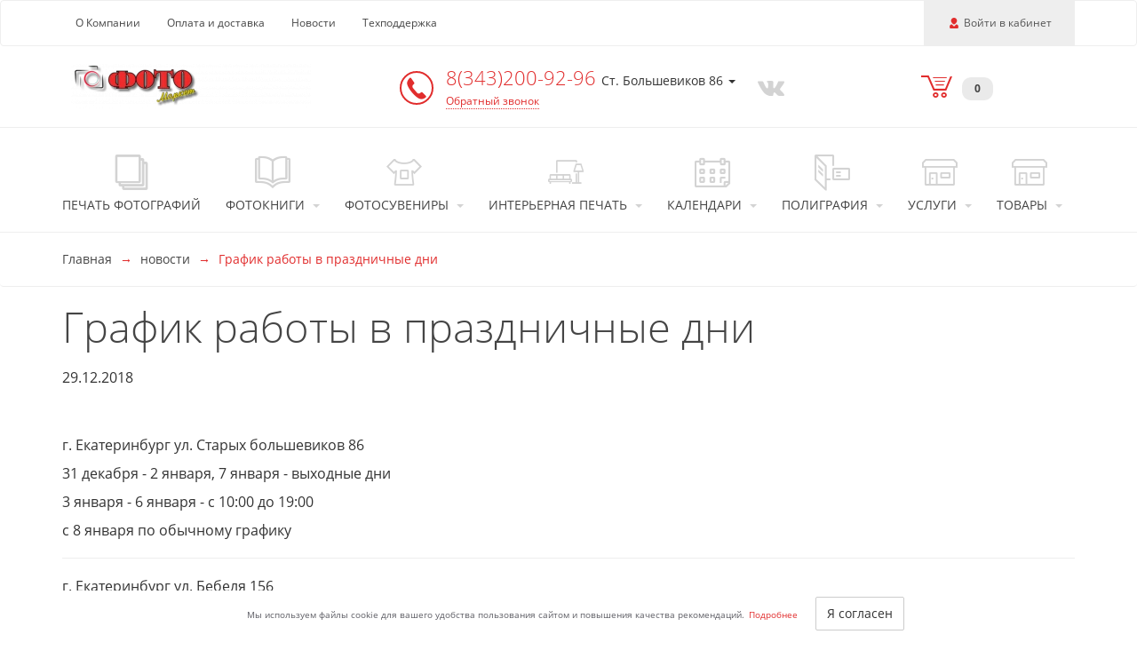

--- FILE ---
content_type: text/html; charset=UTF-8
request_url: https://fotomarket-ekb.ru/pages/news/739
body_size: 14650
content:
<!DOCTYPE html>
<html lang="ru">
<head>
    <meta charset="UTF-8">
    <meta http-equiv="X-UA-Compatible" content="IE=edge">
    <meta name="viewport" content="width=device-width, initial-scale=1">
    <meta name="robots" content="index, follow"/>
    <title>Новости - Новости компании - Заказать печать фотографий и фотосувениры по отличной цене в фотоцентре &quot;Фото-Маркет&quot; - Екатеринбур</title>
    <link rel="shortcut icon" href="/favicon.ico" type="image/x-icon"/>
        
    <link rel="manifest" href="/manifest.json">
    <meta name="theme-color" content="#fff"/>

    <meta name="csrf-param" content="_csrf">
<meta name="csrf-token" content="bG2dj95Df56zAdEA41DKXHyYdV6uNzaPkkYCbCFqYaJaPam8q3FN-OxSkEy0BqsRF6A9P_FZR8T2C2QkEykU9g==">
    <!-- Global site tag (gtag.js) - Google Analytics -->
<script async src="https://www.googletagmanager.com/gtag/js?id=UA-143697048-42"></script>
<script>
  window.dataLayer = window.dataLayer || [];
  function gtag(){dataLayer.push(arguments);}
  gtag('js', new Date());

  gtag('config', 'UA-143697048-42');
</script>    <link href="https://fotomarket-ekb.ru/pages/news/739" rel="canonical">    <meta property="og:title" content="Новости - Новости компании - Заказать печать фотографий и фотосувениры по отличной цене в фотоцентре &quot;Фото-Маркет&quot; - Екатеринбур">
<meta name="description" content="Новости фотоцентра &quot;Фото-Маркет&quot; в Екатеринбурге. Заказать печать фотографий и изготовление сувениров по отличной цене. Узнать стоимость: (343)-200-92-96
">
<meta property="og:description" content="Новости фотоцентра &quot;Фото-Маркет&quot; в Екатеринбурге. Заказать печать фотографий и изготовление сувениров по отличной цене. Узнать стоимость: (343)-200-92-96
">
<meta property="og:type" content="website">
<meta property="og:url" content="https://fotomarket-ekb.ru/pages/news/739">
<meta property="og:image" content="https://fotomarket-ekb.ru/img/uploaded/seo-company/105.jpg">
<link href="/themes/basic/css/common.748a2d2b.css?v=1768656654" rel="stylesheet">
<link href="/themes/basic/css/fonts.35422dc8.css?v=1768656655" rel="stylesheet">
<link href="/assets/523e2736/css/lightbox.min.css?v=1698701793" rel="stylesheet">
<link href="/assets/297abf0e/css/cookie-consent.css?v=1698612011" rel="stylesheet">
<link href="/assets/14b785ce/authchoice.css?v=1698612011" rel="stylesheet">
<style>.grecaptcha-badge {
    visibility: hidden;
}</style></head>
<body>
<script>window.isFirstUserEntry = "1";
window.isFirstUserEntrySeo = "0";</script>    <a id="skippy" class="sr-only sr-only-focusable" href="#content">
    <div class="container">
        <span class="skiplink-text">Перейти к основной информации</span>
    </div>
</a>
<header>
            <nav class="navbar navbar-default">
            <div class="container">
                <div class="navbar-header">
                    <a href="/"
                       class="hidden-sm hidden-md hidden-lg"
                       title="На главную страницу">
                        <img
                                class="defer-image logo-xs"
                                width="162"
                                height="30"
                                src=""
                                data-src="/thumb/img/uploaded/logos/312.png?w=162&h=30&fit=fill&update_date=1700240359"
                                data-srcset="/thumb/img/uploaded/logos/312.png?w=324&h=60&fit=fill&update_date=1700240359 2x"
                                alt="Фото-маркет"/>
                    </a>
                    <button type="button"
                            class="navbar-toggle collapsed"
                            data-toggle="collapse"
                            data-target="#navbar-collapse"
                            aria-label="Меню"
                            aria-expanded="false">
                        <span class="icon-bar">-</span>
                        <span class="icon-bar">-</span>
                        <span class="icon-bar">-</span>
                    </button>
                    <div class="user-wrapper hidden-md hidden-lg">
                                                    <a href="#"
                               class="navbar-toggle collapsed login-user js-login-user"
                               title="Войти">
                                <span class="glyphicon glyphicon-user"></span>
                                <span>Войти</span>
                            </a>
                                                </div>
                </div>
                                <div class="collapse navbar-collapse hidden-md hidden-lg" id="navbar-collapse">
                    <ul class="nav navbar-nav shopcart-wrapper">
                        <li class="shopcart">
                            <a href="/shopcart">
                                <span class="glyphicon glyphicon-shopcart"></span>
                                <span class="badge">0</span>
                            </a>
                            <button type="button" class="navbar-toggle collapsed" data-toggle="collapse"
                                    data-target="#navbar-collapse" aria-expanded="false">
                                <span class="icon-bar">-</span>
                                <span class="icon-bar">-</span>
                                <span class="icon-bar">-</span>
                            </button>
                        </li>
                    </ul>
                    <ul class="nav navbar-nav">
                                                    <li>
                                <a href="/products/view/photoprint" class="product-group">
                                    <span class="glyphicon glyphicon-photoprint"></span>
                                    <span class="title">Печать фотографий</span>
                                </a>
                            </li>
                                                                                                        <li>
                                <a href="#" class="product-group dropdown-toggle" data-toggle="dropdown"
                                   aria-haspopup="true" aria-expanded="false">
                                    <span class="glyphicon glyphicon-photobook"></span>
                                    <span class="title">Фотокниги</span>
                                    <span class="caret"></span>
                                </a>
                                <ul class="dropdown-menu">
                                    <li>
                                        <a href="/products/view/photobooks">Печать фотокниг </a>
                                    </li>
                                                                                                                        <li>
                                                <a href="/products/photobooks/types/1">Фотокнига стандарт Фотопечать</a>
                                            </li>
                                                                                                                        <li>
                                        <a href="/profile/projects">Мои проекты</a>
                                    </li>
                                                                            <li>
                                            <a href="/products/photobooks/calculator">Калькулятор</a>
                                        </li>
                                                                                                                    <li>
                                            <a href="/products/photobooks/upload">
                                                Загрузка макетов                                            </a>
                                        </li>
                                                                        </ul>
                            </li>
                                                                                <li>
                                <a href="#" class="product-group dropdown-toggle" data-toggle="dropdown"
                                   aria-haspopup="true" aria-expanded="false">
                                    <span class="glyphicon glyphicon-souvenir"></span>
                                    <span class="title">Фотосувениры</span>
                                    <span class="caret"></span>
                                </a>
                                <ul class="dropdown-menu">
                                                                            <li>
                                            <a href="/products/view/fotootkritka">Фотооткрытка</a>
                                        </li>
                                                                                <li>
                                            <a href="/products/view/foto-na-magnite">Фотомагниты</a>
                                        </li>
                                                                                <li>
                                            <a href="/products/view/foto-na-kruzhkah">Фото на кружках</a>
                                        </li>
                                                                                <li>
                                            <a href="/products/view/bessmertnuy_polk">Бессмертный полк</a>
                                        </li>
                                                                                <li>
                                            <a href="/products/view/fotokollag">Фотоколлаж</a>
                                        </li>
                                                                        </ul>
                            </li>
                                                                                <li>
                                <a href="#" class="product-group dropdown-toggle" data-toggle="dropdown"
                                   aria-haspopup="true" aria-expanded="false">
                                    <span class="glyphicon glyphicon-calendar"></span>
                                    <span class="title">Календари</span>
                                    <span class="caret"></span>
                                </a>
                                <ul class="dropdown-menu">
                                                                            <li>
                                            <a href="/products/view/fotokalendar">Календарь-плакат</a>
                                        </li>
                                                                                <li>
                                            <a href="/products/view/kalendar_perekidnoy">Календарь перекидной</a>
                                        </li>
                                                                                <li>
                                            <a href="/products/view/fotokalendar_nastolnuy">Календарь настольный домик</a>
                                        </li>
                                                                        </ul>
                            </li>
                                                                                <li>
                                <a href="#" class="product-group dropdown-toggle" data-toggle="dropdown"
                                   aria-haspopup="true" aria-expanded="false">
                                    <span class="glyphicon glyphicon-polygraphy"></span>
                                    <span class="title">Полиграфия</span>
                                    <span class="caret"></span>
                                </a>
                                <ul class="dropdown-menu" >
                                                                            <li>
                                            <a href="/products/view/pechat-dokumentov">Печать документов                                            </a>
                                        </li>
                                                                                <li>
                                            <a href="/products/view/otkritki">Открытки и приглашения                                            </a>
                                        </li>
                                                                                <li>
                                            <a href="/products/view/oformlenie_kartin">Оформление картин                                            </a>
                                        </li>
                                                                        </ul>
                            </li>
                                                                                <li>
                                <a href="#" class="product-group dropdown-toggle" data-toggle="dropdown"
                                   aria-haspopup="true" aria-expanded="false">
                                    <span class="glyphicon glyphicon-interior"></span>
                                    <span class="title">Интерьерная печать</span>
                                    <span class="caret"></span>
                                </a>
                                <ul class="dropdown-menu">
                                                                            <li>
                                            <a href="/products/interior/view/wideprint_">Широкоформатная печать                                            </a>
                                        </li>
                                                                                <li>
                                            <a href="/products/interior/view/canvas_rama_">Фото на холсте с подрамником                                            </a>
                                        </li>
                                                                                <li>
                                            <a href="/products/interior/view/penokarton_">Фото на пенокартоне                                            </a>
                                        </li>
                                                                                <li>
                                            <a href="/products/interior/view/holst">Фото на холсте без подрамника                                            </a>
                                        </li>
                                                                                <li>
                                            <a href="/products/interior/view/foto_collage">Фотоколлаж                                            </a>
                                        </li>
                                                                        </ul>
                            </li>
                                                                                <li>
                                <a href="#" class="product-group dropdown-toggle" data-toggle="dropdown"
                                   aria-haspopup="true" aria-expanded="false">
                                    <span class="glyphicon glyphicon-service"></span>
                                    <span class="title">Услуги</span>
                                    <span class="caret"></span>
                                </a>
                                <ul class="dropdown-menu">
                                                                            <li>
                                            <a href=/products/services/146>Фото на документы</a>
                                        </li>
                                                                                <li>
                                            <a href=/products/services/147>Услуги дизайнера</a>
                                        </li>
                                                                                <li>
                                            <a href=/products/services/148>Оцифровка фотопленки</a>
                                        </li>
                                                                                <li>
                                            <a href=/products/services/149>Оцифровка видео</a>
                                        </li>
                                                                                <li>
                                            <a href=/products/services/150>Копировальные услуги</a>
                                        </li>
                                                                                <li>
                                            <a href=/products/services/160>Багетные услуги</a>
                                        </li>
                                                                                <li>
                                            <a href=/products/services/562>Офлайн программа для заказа фотокниг</a>
                                        </li>
                                                                                <li>
                                            <a href=/products/services/563>Фотокниги. Инструкция к программе.</a>
                                        </li>
                                                                                <li>
                                            <a href=/products/services/564>Фотокниги. Как установить дополнения.</a>
                                        </li>
                                                                                <li>
                                            <a href=/products/services/608>Техподдержка</a>
                                        </li>
                                                                                                                    <li>
                                            <a href="/products/files">Загрузка файлов</a>
                                        </li>
                                                                                                            </ul>
                            </li>
                                                                                <li>
                                <a href="#" class="product-group dropdown-toggle" data-toggle="dropdown"
                                   aria-haspopup="true" aria-expanded="false">
                                    <span class="glyphicon glyphicon-service"></span>
                                    <span class="title">Товары</span>
                                    <span class="caret"></span>
                                </a>
                                <ul class="dropdown-menu">
                                                                    </ul>
                            </li>
                                                </ul>
                    <ul class="nav navbar-nav">
                        <li><a href="/pages/about">О Компании</a></li>
                        <li><a href="/pages/payment">Оплата и доставка</a></li>
                        <li><a href="/pages/news">Новости</a></li>
                                                    <li><a href="#" class="js-callback">Техподдержка</a></li>
                            
                                            </ul>
                </div>
                <div>
                    
                                                            <div class="pull-left hidden-sm hidden-xs">
                        <ul class="nav navbar-nav">
                            <li><a href="/pages/about">О Компании</a></li>
                            <li><a href="/pages/payment">Оплата и доставка</a></li>
                            <li><a href="/pages/news">Новости</a></li>
                                                            <li><a href="#" class="js-callback">Техподдержка</a></li>
                                
                                                    </ul>
                    </div>
                    <div class="pull-right user-wrapper hidden-sm hidden-xs">
                        <ul class="nav navbar-nav">
                            <li class="active">
                                                                    <a href="#"
                                       class="navlink login-user js-login-user"
                                       title="Войти">
                                        <span class="glyphicon glyphicon-user" aria-hidden="true"></span> <span>Войти в кабинет</span>
                                    </a>
                                                                </li>
                        </ul>
                    </div>
                </div>
            </div>
        </nav>
            <div class="contacts">
        <div class="container">
            <div class="hidden-xs col-sm-5 col-md-4">
                <a href="/"
                   title="На главную страницу">
                    <img
                            class="defer-image"
                            width="270"
                            height="50"
                            src=""
                            data-src="/thumb/img/uploaded/logos/312.png?w=270&h=50&fit=fill&update_date=1700240359"
                            data-srcset="/thumb/img/uploaded/logos/312.png?w=540&h=100&fit=fill&update_date=1700240359 2x"
                            alt="Фото-маркет"/>
                </a>
            </div>
            <div class="col-xs-8 col-sm-5 col-md-4">
                                    <div class="row">
                        <div class="phone-column">
                            <span class="glyphicon glyphicon-phone"></span>
                        </div>
                        <div class="phone-column">
                                                            <div class="dropdown">
                                    <div
                                            class="dropdown-toggle"
                                            id="phone-menu-top"
                                            data-toggle="dropdown"
                                            aria-haspopup="true"
                                            aria-expanded="true">
                                        <a href="#" class="phone-number">
                                            8(343)200-92-96                                        </a>
                                        <span class="phone-description">
                                            Ст. Большевиков 86                                        </span>
                                        <span class="caret"></span>
                                    </div>
                                    <ul class="dropdown-menu" aria-labelledby="phone-menu-top">
                                                                                                                                    <li>
                                                                                                        <div class="phone-content">
                                                                                                                    <a href="tel:8(343)200-92-96"
                                                                class="phone-number">
                                                                                                                                    <span class="glyphicon glyphicon-phone glyphicon-phone-icon"></span>
                                                                                                                                8(343)200-92-96                                                            </a>
                                                                                                                <span class="phone-description">Ст. Большевиков 86</span>
                                                    </div>
                                                </li>
                                                                                                                                                                                                                                                                                                                    <li>
                                                                                                        <div class="phone-content">
                                                                                                                    <a href="tel:8(952)148-92-96"
                                                                class="phone-number">
                                                                                                                                    <span class="glyphicon glyphicon-phone glyphicon-phone-icon"></span>
                                                                                                                                8(952)148-92-96                                                            </a>
                                                                                                                <span class="phone-description">Ст. Большевиков 86</span>
                                                    </div>
                                                </li>
                                                                                                                                                                                                                                                                                                                    <li>
                                                                                                        <div class="phone-content">
                                                                                                                    <a href="tel:8(343)200-92-97"
                                                                class="phone-number">
                                                                                                                                    <span class="glyphicon glyphicon-phone glyphicon-phone-icon"></span>
                                                                                                                                8(343)200-92-97                                                            </a>
                                                                                                                <span class="phone-description">Бебеля, 156</span>
                                                    </div>
                                                </li>
                                                                                                                                                                                                                                                                                                                    <li>
                                                                                                        <div class="phone-content">
                                                                                                                    <a href="tel:8(904)169-22-56"
                                                                class="phone-number">
                                                                                                                                    <span class="glyphicon glyphicon-phone glyphicon-phone-icon"></span>
                                                                                                                                8(904)169-22-56                                                            </a>
                                                                                                                <span class="phone-description">Бебеля, 156</span>
                                                    </div>
                                                </li>
                                                                                                                                                                                                                                                                                                                    <li>
                                                                                                        <div class="phone-content">
                                                                                                                    <a href="tel:8(343)200-92-98"
                                                                class="phone-number">
                                                                                                                                    <span class="glyphicon glyphicon-phone glyphicon-phone-icon"></span>
                                                                                                                                8(343)200-92-98                                                            </a>
                                                                                                                <span class="phone-description">В Пышма, Успенский пр-т 44</span>
                                                    </div>
                                                </li>
                                                                                                                                                                                                                                                                                                                    <li>
                                                                                                        <div class="phone-content">
                                                                                                                    <a href="tel:8(904)169-22-58"
                                                                class="phone-number">
                                                                                                                                    <span class="glyphicon glyphicon-phone glyphicon-phone-icon"></span>
                                                                                                                                8(904)169-22-58                                                            </a>
                                                                                                                <span class="phone-description">В Пышма, Успенский пр-т 44</span>
                                                    </div>
                                                </li>
                                                                                                                                                                                                                                                                                                                    <li>
                                                                                                        <div class="phone-content">
                                                                                                                    <a href="tel:8-800-444-11-60"
                                                                class="phone-number">
                                                                                                                                    <span class="glyphicon glyphicon-phone glyphicon-phone-icon"></span>
                                                                                                                                8-800-444-11-60                                                            </a>
                                                                                                                <span class="phone-description">Техподдержка</span>
                                                    </div>
                                                </li>
                                                                                                                                                                                                                                                            </ul>
                                </div>
                                                            <a href="#" class="callback dotted js-callback">Обратный звонок</a>
                        </div>
                    </div>
                                </div>
            <div class="col-xs-4 col-md-2 col-sm-2">
                <div class="social">
                                            <a href="https://vk.com/fotomarketeka"
                           target="_blank"
                           aria-label="Vkontakte"
                           rel="nofollow noopener">
                            <span class="glyphicon glyphicon-vkontakte"></span>
                        </a>
                                                                                </div>
            </div>
            <div class="col-md-2 shopcart hidden-sm hidden-xs">
                <a href="/shopcart">
                    <span class="glyphicon glyphicon-shopcart"></span>
                    <span class="badge">0</span>
                </a>
            </div>
        </div>
    </div>
    <nav class="menu-products hidden-sm hidden-xs" itemscope="" itemtype="http://schema.org/SiteNavigationElement">
        <div class="container" itemprop="about" itemscope="" itemtype="http://schema.org/ItemList">
            <table>
                <tr>
                                                                                        <td class="product" itemprop="itemListElement" itemscope=""
                            itemtype="http://schema.org/ItemList">
                            <a href="/products/view/photoprint" class="product-group" itemprop="url">
                                <span class="glyphicon glyphicon-photoprint"></span>
                                <span class="title">Печать фотографий</span>
                            </a>
                            <meta itemprop="name" content="Печать фотографий"/>
                        </td>
                                                                                                                <td class="product" itemprop="itemListElement" itemscope=""
                            itemtype="http://schema.org/ItemList">
                            <a href="/products/view/photobooks" class="product-group" itemprop="url">
                                <span class="glyphicon glyphicon-photobook"></span>
                                <span class="title">Фотокниги</span>
                                <span class="caret"></span>
                            </a>
                            <meta itemprop="name" content="Фотокниги"/>
                            <ul class="dropdown-menu" itemprop="itemListElement" itemscope=""
                                itemtype="http://schema.org/ItemList">
                                <li itemprop="itemListElement" itemscope="" itemtype="http://schema.org/ItemList">
                                    <a href="/products/view/photobooks" itemprop="url">Печать фотокниг </a>
                                    <meta itemprop="name" content="Печать фотокниг "/>
                                </li>
                                <li itemprop="itemListElement" itemscope="" itemtype="http://schema.org/ItemList">
                                    <a href="/profile/projects" itemprop="url">Мои проекты</a>
                                    <meta itemprop="name" content="Мои проекты"/>
                                </li>
                                                                                                            <li itemprop="itemListElement" itemscope=""
                                            itemtype="http://schema.org/ItemList">
                                            <a href="/products/photobooks/types/1"
                                               itemprop="url">Фотокнига стандарт Фотопечать                                            </a>
                                            <meta itemprop="name" content="Фотокнига стандарт Фотопечать"/>
                                        </li>
                                                                                                                                                <li itemprop="itemListElement" itemscope="" itemtype="http://schema.org/ItemList">
                                        <a href="/products/photobooks/calculator" itemprop="url">Калькулятор</a>
                                        <meta itemprop="name" content="Калькулятор"/>
                                    </li>
                                                                                                        <li itemprop="itemListElement" itemscope="" itemtype="http://schema.org/ItemList">
                                        <a href="/products/photobooks/upload"
                                           itemprop="url">Загрузка макетов                                        </a>
                                        <meta itemprop="name"
                                              content="Загрузка макетов"/>
                                    </li>
                                                                </ul>
                        </td>
                                                                                            <td class="product" itemprop="itemListElement" itemscope=""
                            itemtype="http://schema.org/ItemList">
                            <a href="/products/souvenirs" class="product-group" itemprop="url">
                                <span class="glyphicon glyphicon-souvenir"></span>
                                <span class="title">Фотосувениры</span>
                                <span class="caret"></span>
                            </a>
                            <meta itemprop="name" content="Фотосувениры"/>
                            <ul class="dropdown-menu" itemprop="itemListElement" itemscope=""
                                itemtype="http://schema.org/ItemList">
                                                                    <li itemprop="itemListElement" itemscope="" itemtype="http://schema.org/ItemList">
                                        <a href="/products/view/fotootkritka"
                                           itemprop="url">Фотооткрытка                                        </a>
                                        <meta itemprop="name" content="Фотооткрытка"/>
                                    </li>
                                                                        <li itemprop="itemListElement" itemscope="" itemtype="http://schema.org/ItemList">
                                        <a href="/products/view/foto-na-magnite"
                                           itemprop="url">Фотомагниты                                        </a>
                                        <meta itemprop="name" content="Фотомагниты"/>
                                    </li>
                                                                        <li itemprop="itemListElement" itemscope="" itemtype="http://schema.org/ItemList">
                                        <a href="/products/view/foto-na-kruzhkah"
                                           itemprop="url">Фото на кружках                                        </a>
                                        <meta itemprop="name" content="Фото на кружках"/>
                                    </li>
                                                                        <li itemprop="itemListElement" itemscope="" itemtype="http://schema.org/ItemList">
                                        <a href="/products/view/bessmertnuy_polk"
                                           itemprop="url">Бессмертный полк                                        </a>
                                        <meta itemprop="name" content="Бессмертный полк"/>
                                    </li>
                                                                        <li itemprop="itemListElement" itemscope="" itemtype="http://schema.org/ItemList">
                                        <a href="/products/view/fotokollag"
                                           itemprop="url">Фотоколлаж                                        </a>
                                        <meta itemprop="name" content="Фотоколлаж"/>
                                    </li>
                                                                </ul>
                        </td>
                                                                                            <td class="product" itemprop="itemListElement" itemscope=""
                            itemtype="http://schema.org/ItemList">
                            <a href="/products/interior" class="product-group" itemprop="url">
                                <span class="glyphicon glyphicon-interior"></span>
                                <span class="title">Интерьерная печать</span>
                                <span class="caret"></span>
                            </a>
                            <meta itemprop="name" content="Интерьерная печать"/>
                            <ul class="dropdown-menu dropdown-menu-md-right"
                                itemprop="itemListElement" itemscope="" itemtype="http://schema.org/ItemList">
                                                                    <li itemprop="itemListElement" itemscope="" itemtype="http://schema.org/ItemList">
                                        <a href="/products/interior/view/wideprint_"
                                           itemprop="url">
                                            Широкоформатная печать                                        </a>
                                        <meta itemprop="name" content="Широкоформатная печать"/>
                                    </li>
                                                                    <li itemprop="itemListElement" itemscope="" itemtype="http://schema.org/ItemList">
                                        <a href="/products/interior/view/canvas_rama_"
                                           itemprop="url">
                                            Фото на холсте с подрамником                                        </a>
                                        <meta itemprop="name" content="Фото на холсте с подрамником"/>
                                    </li>
                                                                    <li itemprop="itemListElement" itemscope="" itemtype="http://schema.org/ItemList">
                                        <a href="/products/interior/view/penokarton_"
                                           itemprop="url">
                                            Фото на пенокартоне                                        </a>
                                        <meta itemprop="name" content="Фото на пенокартоне"/>
                                    </li>
                                                                    <li itemprop="itemListElement" itemscope="" itemtype="http://schema.org/ItemList">
                                        <a href="/products/interior/view/holst"
                                           itemprop="url">
                                            Фото на холсте без подрамника                                        </a>
                                        <meta itemprop="name" content="Фото на холсте без подрамника"/>
                                    </li>
                                                                    <li itemprop="itemListElement" itemscope="" itemtype="http://schema.org/ItemList">
                                        <a href="/products/interior/view/foto_collage"
                                           itemprop="url">
                                            Фотоколлаж                                        </a>
                                        <meta itemprop="name" content="Фотоколлаж"/>
                                    </li>
                                                            </ul>
                        </td>
                                                                                </tr>
                <tr>
                                                                                        <td class="product" itemprop="itemListElement" itemscope=""
                            itemtype="http://schema.org/ItemList">
                            <a href="/products/calendars" class="product-group" itemprop="url">
                                <span class="glyphicon glyphicon-calendar"></span>
                                <span class="title">Календари</span>
                                <span class="caret"></span>
                            </a>
                            <meta itemprop="name" content="Календари"/>
                            <ul class="dropdown-menu dropdown-menu-lg-right "
                                itemprop="itemListElement" itemscope="" itemtype="http://schema.org/ItemList">
                                                                    <li itemprop="itemListElement" itemscope="" itemtype="http://schema.org/ItemList">
                                        <a href="/products/view/fotokalendar"
                                           itemprop="url">
                                            Календарь-плакат                                        </a>
                                        <meta itemprop="name" content=" Календарь-плакат"/>
                                    </li>
                                                                    <li itemprop="itemListElement" itemscope="" itemtype="http://schema.org/ItemList">
                                        <a href="/products/view/kalendar_perekidnoy"
                                           itemprop="url">
                                            Календарь перекидной                                        </a>
                                        <meta itemprop="name" content=" Календарь перекидной"/>
                                    </li>
                                                                    <li itemprop="itemListElement" itemscope="" itemtype="http://schema.org/ItemList">
                                        <a href="/products/view/fotokalendar_nastolnuy"
                                           itemprop="url">
                                            Календарь настольный домик                                        </a>
                                        <meta itemprop="name" content=" Календарь настольный домик"/>
                                    </li>
                                                            </ul>
                        </td>
                                                                                                            <td class="product" itemprop="itemListElement" itemscope=""
                            itemtype="http://schema.org/ItemList">
                            <a href="/products/polygraphy" class="product-group" itemprop="url">
                                <span class="glyphicon glyphicon-polygraphy"></span>
                                <span class="title">Полиграфия</span>
                                <span class="caret"></span>
                            </a>
                            <meta itemprop="name" content="Полиграфия"/>
                            <ul class="dropdown-menu dropdown-menu-lg-right "
                                itemprop="itemListElement" itemscope="" itemtype="http://schema.org/ItemList">
                                                                    <li itemprop="itemListElement" itemscope="" itemtype="http://schema.org/ItemList">
                                        <a href="/products/view/pechat-dokumentov"
                                           itemprop="url">
                                            Печать документов                                        </a>
                                        <meta itemprop="name" content=" Печать документов"/>
                                    </li>
                                                                    <li itemprop="itemListElement" itemscope="" itemtype="http://schema.org/ItemList">
                                        <a href="/products/view/otkritki"
                                           itemprop="url">
                                            Открытки и приглашения                                        </a>
                                        <meta itemprop="name" content=" Открытки и приглашения"/>
                                    </li>
                                                                    <li itemprop="itemListElement" itemscope="" itemtype="http://schema.org/ItemList">
                                        <a href="/products/view/oformlenie_kartin"
                                           itemprop="url">
                                            Оформление картин                                        </a>
                                        <meta itemprop="name" content=" Оформление картин"/>
                                    </li>
                                                            </ul>
                        </td>
                                                                                                            <td class="product" itemprop="itemListElement" itemscope=""
                            itemtype="http://schema.org/ItemList">
                            <a href="/products/services" class="product-group" itemprop="url">
                                <span class="glyphicon glyphicon-service"></span>
                                <span class="title">Услуги</span>
                                <span class="caret"></span>
                            </a>
                            <meta itemprop="name" content="Услуги"/>
                            <ul class="dropdown-menu dropdown-menu-lg-right "
                                itemprop="itemListElement" itemscope="" itemtype="http://schema.org/ItemList">
                                                                    <li itemprop="itemListElement" itemscope="" itemtype="http://schema.org/ItemList">
                                        <a href="/products/services/146"
                                           itemprop="url">Фото на документы                                        </a>
                                        <meta itemprop="name" content="Фото на документы"/>
                                    </li>
                                                                    <li itemprop="itemListElement" itemscope="" itemtype="http://schema.org/ItemList">
                                        <a href="/products/services/147"
                                           itemprop="url">Услуги дизайнера                                        </a>
                                        <meta itemprop="name" content="Услуги дизайнера"/>
                                    </li>
                                                                    <li itemprop="itemListElement" itemscope="" itemtype="http://schema.org/ItemList">
                                        <a href="/products/services/148"
                                           itemprop="url">Оцифровка фотопленки                                        </a>
                                        <meta itemprop="name" content="Оцифровка фотопленки"/>
                                    </li>
                                                                    <li itemprop="itemListElement" itemscope="" itemtype="http://schema.org/ItemList">
                                        <a href="/products/services/149"
                                           itemprop="url">Оцифровка видео                                        </a>
                                        <meta itemprop="name" content="Оцифровка видео"/>
                                    </li>
                                                                    <li itemprop="itemListElement" itemscope="" itemtype="http://schema.org/ItemList">
                                        <a href="/products/services/150"
                                           itemprop="url">Копировальные услуги                                        </a>
                                        <meta itemprop="name" content="Копировальные услуги"/>
                                    </li>
                                                                    <li itemprop="itemListElement" itemscope="" itemtype="http://schema.org/ItemList">
                                        <a href="/products/services/160"
                                           itemprop="url">Багетные услуги                                        </a>
                                        <meta itemprop="name" content="Багетные услуги"/>
                                    </li>
                                                                    <li itemprop="itemListElement" itemscope="" itemtype="http://schema.org/ItemList">
                                        <a href="/products/services/562"
                                           itemprop="url">Офлайн программа для заказа фотокниг                                        </a>
                                        <meta itemprop="name" content="Офлайн программа для заказа фотокниг"/>
                                    </li>
                                                                    <li itemprop="itemListElement" itemscope="" itemtype="http://schema.org/ItemList">
                                        <a href="/products/services/563"
                                           itemprop="url">Фотокниги. Инструкция к программе.                                        </a>
                                        <meta itemprop="name" content="Фотокниги. Инструкция к программе."/>
                                    </li>
                                                                    <li itemprop="itemListElement" itemscope="" itemtype="http://schema.org/ItemList">
                                        <a href="/products/services/564"
                                           itemprop="url">Фотокниги. Как установить дополнения.                                        </a>
                                        <meta itemprop="name" content="Фотокниги. Как установить дополнения."/>
                                    </li>
                                                                    <li itemprop="itemListElement" itemscope="" itemtype="http://schema.org/ItemList">
                                        <a href="/products/services/608"
                                           itemprop="url">Техподдержка                                        </a>
                                        <meta itemprop="name" content="Техподдержка"/>
                                    </li>
                                                                                                    <li itemprop="itemListElement" itemscope="" itemtype="http://schema.org/ItemList">
                                        <a href="/products/files" itemprop="url">Загрузка файлов</a>
                                        <meta itemprop="name" content="Загрузка файлов"/>
                                    </li>
                                                                                            </ul>
                        </td>
                                                                                                            <td class="product" itemprop="itemListElement" itemscope=""
                            itemtype="http://schema.org/ItemList">
                            <a href="/market" class="product-group" itemprop="url">
                                <span class="glyphicon glyphicon-service"></span>
                                <span class="title">Товары</span>
                                <span class="caret"></span>
                            </a>
                            <meta itemprop="name" content="Товары"/>
                            <ul class="dropdown-menu dropdown-menu-lg-right dropdown-menu-md-right"
                                itemprop="itemListElement" itemscope="" itemtype="http://schema.org/ItemList">
                                                            </ul>
                        </td>
                                                        </tr>
            </table>
        </div>
    </nav>
</header>
<div id="content"></div>
<section class="main-content">
    <div class="breadcrumb hidden-xs">
    <div class="container">
        
<ol itemscope itemtype="https://schema.org/BreadcrumbList">
                        <li itemprop="itemListElement" itemscope itemtype="https://schema.org/ListItem">
                <a href="/" itemprop="item">
                    <span itemprop="name">Главная</span>
                    <meta itemprop="position" content="1">
                </a>
            </li>
                                <li itemprop="itemListElement" itemscope itemtype="https://schema.org/ListItem">
                <a href="/pages/news" itemprop="item">
                    <span itemprop="name">новости</span>
                    <meta itemprop="position" content="2">
                </a>
            </li>
                                <li itemprop="itemListElement" itemscope itemtype="https://schema.org/ListItem" class="active">
                <span itemprop="name"> График работы в праздничные дни</span>
                <meta itemprop="position" content="3">
            </li>
            </ol>

    </div>
</div>
<div class="page" itemscope itemtype="https://schema.org/NewsArticle">
    <div class="container">
        <h1 class="h1" itemprop="headline">График работы в праздничные дни</h1>
        <div class="content" style="font-size:16px;">
            <link itemprop="mainEntityOfPage" href="https://fotomarket-ekb.ru/pages/news/739" />
            <meta itemprop="description" content="График работы в праздничные дни | Фотоцентр "Фото-маркет", тел. (343)-200-92-96">
            <meta itemprop="author" content="Фото-маркет">
            <div class="date" itemprop="dateModified">29.12.2018</div>
            <br>
            <div class="text" itemprop="articleBody"><p><span style="color: rgb(192, 80, 77);"><span style="color: rgb(255, 255, 255);">.</span><br></span></p>
<p>г. Екатеринбург ул. Старых большевиков 86</p>
<p>31 декабря - 2 января, 7 января - выходные дни</p>
<p>3 января - 6 января - с 10:00 до 19:00</p>
<p>с 8 января по обычному графику</p>
<hr>
<p>г. Екатеринбург ул. Бебеля 156</p>
<p>31 декабря - 3 января, 7 января - выходные дни</p>
<p>4 января - 6 января - с 10:00 до 18:00</p>
<p>с 8 января по обычному графику</p>
<hr>
<p>г. Верхняя Пышма Успенский проспект 44</p>
<p>31 декабря - 3 января, 7 января - выходные дни</p>
<p>4 января - 6 января - с 10:00 до 18:00</p>
<p>с 8 января по обычному графику</p>
<p><br></p>
<p><br></p></div>
        </div>
    </div>
</div>
</section>
    <footer>
<div class="cookie-confirm close">
    <div class="description">
        <span class="text hidden-xs hidden-sm">
            Мы используем файлы cookie для вашего удобства пользования сайтом и повышения качества рекомендаций.        </span>
        <span class="text-mobile hidden-md hidden-lg">Мы используем файлы cookie.</span>
        <a class="cookie-confirm__link js-cookie-consent" target="_self">Подробнее</a>
    </div>
    <div class="cookie-confirm__button-wrapper">
        <span class="btn btn-default cookie-confirm__button" data-label="Я согласен">
            Я согласен        </span>
    </div>
</div>


<script type="text/html" id="cookie-consent">
<div class="modal" id="cookie-consent-modal" tabindex="-1" role="dialog">
    <div class="modal-dialog" role="document">
        <div class="modal-content">
            <div class="modal-header">
                <button type="button" class="close" data-dismiss="modal" aria-label="Close"><span
                        aria-hidden="true">&times;</span></button>
            </div>
            <div class="modal-body">
                Продолжая использовать наш сайт, вы даете согласие на обработку файлов cookie (пользовательских данных, содержащих сведения о местоположении; тип, язык и версию ОС; тип, язык и версию браузера; сайт или рекламный сервис, с которого пришел пользователь; тип, язык и разрешение экрана устройства, с которого пользователь обращается к сайту; ip-адрес, с которого пользователь обращается к сайту; сведения о взаимодействии пользователя с web-интерфейсом и службами сайта) в целях аутентификации пользователя на сайте, проведения ретаргетинга, статистических исследований и обзоров. Если вы не хотите, чтобы ваши данные обрабатывались, покиньте сайт.            </div>
            <div class="modal-footer">
                <button type="button" class="btn btn-success" data-dismiss="modal">Ok</button>
            </div>
        </div>
    </div>
</div></script>

<script>
    const elem = document.querySelector('.js-cookie-consent')
    elem.addEventListener('click', () => {
        app.dialog.show('cookie-consent');
    })
</script>    <div class="container defer-image" data-background="/themes/basic/img/footer_man.png" itemscope itemtype="http://schema.org/Organization">
        <div class="row">
            <div class="hidden-xs hidden-sm col-md-2 copyright">
                &copy; 2011–2026 Фото-маркет<br>
                Все права защищены.
                <br>
                <noindex><a href="/pages/privacypolicy">Пользовательское соглашение</a><br></noindex>
                <noindex><a href="/pages/personaldata">Согласие на обработку персональных данных</a><br></noindex>
                <noindex><a href="/pages/refunds">Возврат денежных средств</a><br></noindex>
                <a href="/sitemap">Карта сайта</a>
            </div>
                            <div class="col-sm-3 col-md-2 about">
                    <div class="caption">О компании</div>
                    <div class="row">
                        <div class="col-xs-6 col-sm-12"><a href="/pages/about">О компании</a></div>
                        <div class="col-xs-6 col-sm-12"><a href="/pages/payment">Оплата и доставка</a></div>
                        <div class="col-xs-6 col-sm-12"><a href="/pages/news">Новости</a></div>
                        <div class="col-xs-6 col-sm-12"><a href="/pages/blog">Блог</a></div>
                                                                            <div class="col-xs-6 col-sm-12"><a href="#" class="js-callback">Техподдержка</a></div>
                                                    
                                            </div>
                </div>
                            <div class="col-sm-5 col-md-5 contacts">
                <div class="caption">Контакты</div>
                <span itemprop="name" class="hidden">Фото-маркет</span>
                <link itemprop="logo" href="/thumb/img/uploaded/logos/312.png" />
                <link itemprop="url" href="https://fotomarket-ekb.ru/">
                <div class="contacts" itemprop="address" itemscope>
                    <div>
                        <span class="glyphicon glyphicon-location"></span>
                        <span itemprop="addressLocality">Екатеринбург,</span>
                        <span itemprop="streetAddress">ул. Старых Большевиков, 86</span>
                    </div>
                                                                        <div>
                                <span class="glyphicon glyphicon-time"></span>
                                <span>пн-сб: 9.00-20.00
вс: 10.00-19.00</span>
                            </div>
                                                                    <div>
                        <span class="glyphicon glyphicon-angle-circled-right"></span>
                        <span>Прием заказов онлайн: 24/7 </span>
                    </div>
                                            <div>
                            <span class="glyphicon glyphicon-email"></span>
                            <span itemprop="email">Kizilovfoto@mail.ru</span>
                        </div>
                                                                    <div>
                            <span class="glyphicon glyphicon-phone"></span>
                            <a href="tel:(343)-200-92-96">
                                <span itemprop="telephone">(343)-200-92-96</span>
                            </a>
                        </div>
                                                            </div>
            </div>
            <div class="hidden-xs col-sm-4 col-md-3">
                <div class="caption">Следите за новостями</div>
                <div class="social">
                                            <a href="https://vk.com/fotomarketeka"
                           aria-label="Vkontakte"
                           target="_blank"
                           rel="nofollow noopener"
                           itemprop="sameAs">
                            <span class="glyphicon glyphicon-vkontakte"></span>
                        </a>
                                                                                                                                                                </div>

                            </div>
        </div>
        <div class="row payment">
            <div class="col-sm-3 col-md-2 col-md-offset-2">
                <div class="caption">Принимаем к оплате</div>
            </div>
            <div class="col-sm-5 col-md-5">
                <span class="glyphicon glyphicon-visa"></span>
                <span class="glyphicon glyphicon-mastercard"></span>
                                                                    </div>
        </div>
        <div class="row">
            <div class="col-xs-12 hidden-sm hidden-md hidden-lg social-wrapper">
                <div class="caption">Следите за новостями</div>
                <div class="social">
                                            <a href="https://vk.com/fotomarketeka"
                           target="_blank"
                           aria-label="Vkontakte"
                           rel="nofollow noopener">
                            <span class="glyphicon glyphicon-vkontakte"></span>
                        </a>
                                                                                                                                                                                    </div>

                            </div>
            <div class="col-xs-12 col-sm-3 hidden-md hidden-lg copyright">
                &copy; 2011–2026 Фото-маркет                Все права защищены.
            </div>
            <div class="col-xs-12 hidden-sm hidden-md hidden-lg">
                            </div>
            <div class="col-xs-12 col-sm-9 hidden-md hidden-lg">
                <noindex><a href="/pages/privacypolicy">Пользовательское соглашение</a><br></noindex>
                <noindex><a href="/pages/personaldata">Согласие на обработку персональных данных</a><br></noindex>
                <noindex><a href="/pages/refunds">Возврат денежных средств</a><br></noindex>
                <a href="/sitemap">Карта сайта</a>
            </div>
        </div>
                    <div class="row">
                <div class="col-xs-12">&lt;iframe src="https://yandex.ru/sprav/widget/rating-badge/1428318423" width="150" height="50" frameborder="0"&gt;&lt;/iframe&gt;</div>
            </div>
                </div>
</footer>

    <script
        src="https://js.sentry-cdn.com/45c2270fea9c4a8a82e6a2378300cbcd.min.js"
        crossorigin="anonymous"
    ></script>

    
<!-- Yandex.Metrika counter -->
<script type="text/javascript">
    window.ym=window.ym||function(){(ym.a=ym.a||[]).push(arguments)};
    ym.l=+new Date;

    /** добавление скрипта */
    function loadMetrika() {
        var script = document.createElement('script');
        script.src = 'https://mc.yandex.ru/metrika/tag.js';
        script.async = true;

        var preconnect = document.createElement('link');
        preconnect.rel = 'preconnect';
        preconnect.href = 'https://mc.yandex.ru';
        document.head.appendChild(preconnect);

        document.head.appendChild(script);
    }

    if (window.requestIdleCallback) {
        requestIdleCallback(loadMetrika, { timeout: 3000 });
    } else {
        window.addEventListener('load', loadMetrika);
    }

    /** параметры для активации метрики */

    const ymWithoutFilter = 0;
    const ymWithCookie = 0;
    const isRefererExists = 0;
    const isCookieExists = 0;

    /** конфиги метрики */

    const metrikaParams = {
        webvisor: false,
        clickmap: true,
        trackLinks: true,
        accurateTrackBounce: true,
        params: {
            ipaddress: '18.226.163.97',
            host: window.location.hostname
        }
    };

    const metrikaParamsCompany = {
        webvisor: true,
        clickmap: true,
        trackLinks: true,
        accurateTrackBounce: true,
        params: {
            ipaddress: '18.226.163.97',
            host: window.location.hostname
        }
    };

    /** инициализация метрики */

    const initMetrika = () => {
        window.ymCounters = {
            mainID: 7798384,
        }

                    ym(window.ymCounters.mainID, "init", metrikaParams);
            ym(window.ymCounters.mainID, 'reachGoal', 'COUNTER_LOADED');
        
                    window.ymCounters.companyID = 51702668;
            ym(window.ymCounters.companyID, "init", metrikaParamsCompany);
            ym(window.ymCounters.companyID, 'reachGoal', 'OTHER_COUNTER_LOADED');
            };

    /** проверка условий */

    const metrikaEnable = ymWithoutFilter || isRefererExists || (ymWithCookie && isCookieExists);

    if (metrikaEnable) {
        setTimeout(initMetrika, 3000);
    }

    if (ymWithCookie) {
        const consentButton = document.querySelector('.cookie-confirm__button');
        consentButton.addEventListener('click', initMetrika);
    }
</script>
<!-- /Yandex.Metrika counter -->

    <!-- Google Analytics -->
    <script type="text/javascript">
        setTimeout(function() {
            var t = document.createElement("script");
            t.type = "text/javascript", t.async = !0, t.src = "https://www.googletagmanager.com/gtag/js?id=UA-29754277-2", t.onload = function () {
                window.dataLayer = window.dataLayer || [];

                function gtag() {
                    dataLayer.push(arguments);
                }

                gtag('js', new Date());
                gtag('config', 'UA-29754277-2');

                                gtag('config', 'UA-143697048-42');
                
                            }, document.head.appendChild(t)
        }, 3000);
    </script>
            <script>
    window.requestUrl = {
        photobook: {
            edit: '/products/photobooks/constructor/edit/',
            calculator: {
                get: '/photobook/api/calculator/get',
                set: '/photobook/api/calculator/set',
            },
            project: {
                get: '/photobook/api/project/get/',
                update: '/photobook/api/project/update/',
                copy: '/photobook/api/project/copy/',
                remove: '/photobook/api/project/remove/',
                add: '/photobook/api/project/add',
            }
        },
        souvenir: {
            edit: '/souvenir/constructor/edit/',
            project: {
                get: '/souvenir/project/get/',
                update: '/souvenir/project/update/',
                remove: '/souvenir/project/remove/',
                copy: '/souvenir/project/copy/',
                add: '/souvenir/project/add',
            },
        },
        interior: {
            edit: '/interior/constructor/editByHash/',
            project: {
                get: '/interior/api/project/get/',
                update: '/interior/api/project/update/',
                remove: '/interior/api/project/remove/',
                copy: '/interior/api/project/copy/',
                add: '/interior/api/project/add',
            },
        },
        designer: {
            edit: '/photobook/designer/edit/',
            view: '/photobook/designer/view/',
            project: {
                get: '/photobook/api/designer/projects/',
                update: '/photobook/api/designer/projects/',
                add: '/photobook/api/designer/projects',
            }
        },
    }
</script><script>
    if ("serviceWorker" in navigator && !navigator.serviceWorker.controller) {
        navigator.serviceWorker.register("/sw.js", {scope: "./"});
    }
</script>
<script type="text/html" id="message"><div class="modal" id="message-modal" tabindex="-1" role="dialog">
    <div class="modal-dialog" role="document">
        <div class="modal-content">
            <div class="modal-header">
                <button type="button" class="close" data-dismiss="modal" aria-label="Close"><span aria-hidden="true">&times;</span></button>
                <div class="h4 modal-title">Сообщение</div>
            </div>
            <div class="modal-body">
                {{{message}}}
            </div>
            <div class="modal-footer">
                <button type="button" class="btn btn-success" data-dismiss="modal">Ok</button>
            </div>
        </div>
    </div>
</div></script>
<script type="text/html" id="auth-login"><div class="modal" id="auth-login-modal" tabindex="-1" role="dialog" data-backdrop="static" data-keyboard="false">
    <div class="modal-dialog" role="document">
        <div class="modal-content">
            <div class="modal-header">
                <button type="button" class="close" data-dismiss="modal" aria-label="Close"><span aria-hidden="true">&times;</span>
                </button>
                <div class="h4 modal-title">Авторизация</div>
            </div>
            <div class="modal-body">
                <form id="login-form">
    <div class="form-group">
        <label for="login-form-login">Логин или Email</label>
        <input type="text" class="form-control" name="LoginForm[login]" id="login-form-login">
    </div>
    <div class="form-group">
        <label for="login-form-password">Пароль</label>
        <input type="password" class="form-control" name="LoginForm[password]" id="login-form-password">
    </div>
    <a href="#" id="recover-password">Забыли пароль?</a>
    <div class="reCaptcha-element">
    <p class="reCaptcha-credentials">
        <span>Используется reCAPTCHA</span><br>
        <a href="https://policies.google.com/privacy">Privacy</a> -
        <a href="https://policies.google.com/terms">Terms</a>
    </p>
</div>
<style>
    .reCaptcha-credentials {
        text-align: center;
        padding: 5px 0;
        margin: 0;
    }
</style>
    <button type="submit" class="btn btn-success pull-right">Авторизация</button>
    <div class="clearfix"></div>
</form>
<hr>
<div class="text-center">
    <span>Вы можете войти используя ваш аккаунт в одной из соцсетей:</span><br><br>
    <div><ul class="auth-clients"><li><a class="vkontakte auth-link" href="https://auth.fotis.su/oauth/receiver?authclient=vkontakte&amp;authuri=https://fotomarket-ekb.ru/users/auth&amp;refereruri=https://fotomarket-ekb.ru/pages/news/739&amp;user_hash=" title="VKontakte"><span class="auth-icon vkontakte"></span></a></li><li><a class="mailru auth-link" href="https://auth.fotis.su/oauth/receiver?authclient=mailru&amp;authuri=https://fotomarket-ekb.ru/users/auth&amp;refereruri=https://fotomarket-ekb.ru/pages/news/739&amp;user_hash=" title="Mail.ru"><span class="auth-icon mailru"></span></a></li><li><a class="facebook auth-link" href="https://auth.fotis.su/oauth/receiver?authclient=facebook&amp;authuri=https://fotomarket-ekb.ru/users/auth&amp;refereruri=https://fotomarket-ekb.ru/pages/news/739&amp;user_hash=" title="Facebook"><span class="auth-icon facebook"></span></a></li><li><a class="yandex auth-link" href="https://auth.fotis.su/oauth/receiver?authclient=yandex&amp;authuri=https://fotomarket-ekb.ru/users/auth&amp;refereruri=https://fotomarket-ekb.ru/pages/news/739&amp;user_hash=" title="Yandex"><span class="auth-icon yandex"></span></a></li><li><a class="ok auth-link" href="https://auth.fotis.su/oauth/receiver?authclient=ok&amp;authuri=https://fotomarket-ekb.ru/users/auth&amp;refereruri=https://fotomarket-ekb.ru/pages/news/739&amp;user_hash=" title="Odnoklassniki"><span class="auth-icon ok"></span></a></li><li><a class="google auth-link" href="https://auth.fotis.su/oauth/receiver?authclient=google&amp;authuri=https://fotomarket-ekb.ru/users/auth&amp;refereruri=https://fotomarket-ekb.ru/pages/news/739&amp;user_hash=" title="Google"><span class="auth-icon google"></span></a></li></ul></div></div>
<hr>
<div class="text-center">
    <a href="#" id="registration-user" class="btn btn-success">Регистрация</a>
</div>
            </div>
        </div>
    </div>
</div>
</script>
<script type="text/html" id="auth-recover"><div class="modal" id="auth-recover-modal" tabindex="-1" role="dialog">
    <div class="modal-dialog" role="document">
        <div class="modal-content">
            <div class="modal-header">
                <button type="button" class="close" data-dismiss="modal" aria-label="Close"><span aria-hidden="true">&times;</span>
                </button>
                <h4 class="modal-title">Восстановление пароля</h4>
            </div>
            <div class="modal-body">
                <form id="remind-form">
    <div>Введите ваш E-mail. На него будут высланы инструкции по восстановлению пароля.</div>
    <div class="form-group">
        <label for="remindform-email">Email</label>
        <input type="email" name="RemindForm[email]" class="form-control" id="remindform-email">
    </div>
    <div class="reCaptcha-element">
    <p class="reCaptcha-credentials">
        <span>Используется reCAPTCHA</span><br>
        <a href="https://policies.google.com/privacy">Privacy</a> -
        <a href="https://policies.google.com/terms">Terms</a>
    </p>
</div>
<style>
    .reCaptcha-credentials {
        text-align: center;
        padding: 5px 0;
        margin: 0;
    }
</style>
    <button type="submit" class="btn btn-primary pull-right">Восстановить</button>
    <div class="clearfix"></div>
</form>
            </div>
        </div>
    </div>
</div>
</script>
<script type="text/html"
        id="auth-registration"><div class="modal" id="auth-registration-modal" tabindex="-1" role="dialog">
    <div class="modal-dialog" role="document">
        <div class="modal-content">
            <div class="modal-header">
                <button type="button" class="close" data-dismiss="modal" aria-label="Close"><span aria-hidden="true">&times;</span>
                </button>
                <h4 class="modal-title">Регистрация</h4>
            </div>
            <div class="modal-body">
                <div class="text-center">
    <span>Вы можете зарегистрироваться используя Ваш аккаунт в одной из соцсетей.</span><br><br>
    <div><ul class="auth-clients"><li><a class="vkontakte auth-link" href="https://auth.fotis.su/oauth/receiver?authclient=vkontakte&amp;authuri=https://fotomarket-ekb.ru/users/auth&amp;refereruri=https://fotomarket-ekb.ru/pages/news/739&amp;user_hash=" title="VKontakte"><span class="auth-icon vkontakte"></span></a></li><li><a class="mailru auth-link" href="https://auth.fotis.su/oauth/receiver?authclient=mailru&amp;authuri=https://fotomarket-ekb.ru/users/auth&amp;refereruri=https://fotomarket-ekb.ru/pages/news/739&amp;user_hash=" title="Mail.ru"><span class="auth-icon mailru"></span></a></li><li><a class="facebook auth-link" href="https://auth.fotis.su/oauth/receiver?authclient=facebook&amp;authuri=https://fotomarket-ekb.ru/users/auth&amp;refereruri=https://fotomarket-ekb.ru/pages/news/739&amp;user_hash=" title="Facebook"><span class="auth-icon facebook"></span></a></li><li><a class="yandex auth-link" href="https://auth.fotis.su/oauth/receiver?authclient=yandex&amp;authuri=https://fotomarket-ekb.ru/users/auth&amp;refereruri=https://fotomarket-ekb.ru/pages/news/739&amp;user_hash=" title="Yandex"><span class="auth-icon yandex"></span></a></li><li><a class="ok auth-link" href="https://auth.fotis.su/oauth/receiver?authclient=ok&amp;authuri=https://fotomarket-ekb.ru/users/auth&amp;refereruri=https://fotomarket-ekb.ru/pages/news/739&amp;user_hash=" title="Odnoklassniki"><span class="auth-icon ok"></span></a></li><li><a class="google auth-link" href="https://auth.fotis.su/oauth/receiver?authclient=google&amp;authuri=https://fotomarket-ekb.ru/users/auth&amp;refereruri=https://fotomarket-ekb.ru/pages/news/739&amp;user_hash=" title="Google"><span class="auth-icon google"></span></a></li></ul></div></div>
<hr>
<form id="registration-form">
    <div class="form-group">
        <label for="registration-form-email">
            Email        </label>
        <input type="email" id="registration-form-email" name="RegistrationForm[email]" class="form-control">
    </div>
    <div class="form-group">
        <label for="registration-form-password">
            Пароль        </label>
        <input type="password" id="registration-form-password" name="RegistrationForm[password]" class="form-control">
    </div>
    <div class="form-group">
        <label for="registration-form-confirm-password">
            Повтор пароля        </label>
        <input type="password" id="registration-form-confirm-password" name="RegistrationForm[confirmPassword]" class="form-control">
    </div>
    <div class="form-group">
        <label>
            <input type="checkbox" id="registration-form-personal-data" name="RegistrationForm[personalData]" checked="checked" value="1">
            Я ознакомлен с <noindex><a href="/pages/privacypolicy">пользовательским соглашением</a></noindex> и даю <noindex><a href="/pages/personaldata">согласие на обработку персональной информации</a></noindex>        </label>
    </div>
    <div class="reCaptcha-element">
    <p class="reCaptcha-credentials">
        <span>Используется reCAPTCHA</span><br>
        <a href="https://policies.google.com/privacy">Privacy</a> -
        <a href="https://policies.google.com/terms">Terms</a>
    </p>
</div>
<style>
    .reCaptcha-credentials {
        text-align: center;
        padding: 5px 0;
        margin: 0;
    }
</style>
    <hr>
    <button type="submit" class="btn btn-success pull-right">
        Регистрация    </button>
    <div class="clearfix"></div>
</form>
            </div>
        </div>
    </div>
</div>
</script>
<script type="text/html" id="callback">
    <div class="modal" id="callback-modal" tabindex="-1" role="dialog">
    <div class="modal-dialog modal-lg" role="document">
        <div id="background-content-1" class="modal-content">
            <div class="modal-header">
                <button type="button" class="close" data-dismiss="modal" aria-label="Close">
                    <span aria-hidden="true">&times;</span>
                </button>
                <div class="h4 modal-title">Обратный звонок</div>
            </div>
            <div class="modal-body">
                                    <div class="text-center">
                        Если У Вас возникли проблемы с сайтом,<br>то Вы можете позвонить по телефону техподдержки:<br><strong>200-92-96</strong>                    </div>
                    <br>
                                <div class="text-center">
                    Или, заказать обратный звонок.<br>Напишите Ваш вопрос, имя и телефон.<br>В кратчайшие сроки мы вам перезвоним.                </div>
                                    <br>
                    <div class="text-center">
                        Или, напишите письмо на почту <a href="mailto:Kizilovfoto@mail.ru>">Kizilovfoto@mail.ru</a>                    </div>
                                <br>
                <form class="form-horizontal callback-form">
                    <div class="form-group">
                        <label class="col-sm-2 control-label" for="callback-form-name">
                            Ваше имя                        </label>
                        <div class="col-sm-10">
                            <input class="form-control"
                                   type="text"
                                   id="callback-form-name"
                                   name="CallbackForm[name]"
                                   min="2"
                                   required
                                   value="">
                        </div>
                    </div>
                    <div class="form-group">
                        <label class="col-sm-2 control-label" for="callback-form-phone">
                            Номер телефона                        </label>
                        <div class="col-sm-10">
                            <input class="form-control"
                                   type="tel"
                                   id="callback-form-phone"
                                   name="CallbackForm[phone]"
                                   min="5"
                                   required
                                   value="">
                        </div>
                    </div>
                    <div class="form-group">
                        <label class="col-sm-2 control-label" for="callback-form-email">
                            Email                        </label>
                        <div class="col-sm-10">
                            <input class="form-control"
                                   type="email"
                                   id="callback-form-email"
                                   name="CallbackForm[email]"
                                   required
                                   value="">
                        </div>
                    </div>
                    <div class="form-group">
                        <label class="col-sm-2 control-label" for="callback-form-reason">
                            Ваш вопрос                        </label>
                        <div class="col-sm-10">
                            <textarea id="callback-form-reason"
                                      name="CallbackForm[reason]"
                                      class="form-control"
                                      required
                                      rows="6"></textarea>
                        </div>
                    </div>
                    <div class="form-group">
                        <div class="col-sm-10 col-sm-offset-2">
                            <label class="control-label">
                                <input type="checkbox"
                                       id="callback-form-personal-data"
                                       name="CallbackForm[personalData]"
                                       checked="checked"
                                       required
                                       value="1">
                                <span>Даю cогласие на обработку персональных данных</span>
                            </label>
                        </div>
                    </div>
                    <div class="text-right">
                        <input id="submit"
                               type="submit"
                               class="btn btn-success"
                               value="Отправить"/>
                    </div>
                    <div class="text-center">
                        По вопросам сроков выполнения и готовности заказов,<br>пожалуйста обращайтесь по телефону выбранного фотоцентра.                    </div>
                    <div class="reCaptcha-element">
    <p class="reCaptcha-credentials">
        <span>Используется reCAPTCHA</span><br>
        <a href="https://policies.google.com/privacy">Privacy</a> -
        <a href="https://policies.google.com/terms">Terms</a>
    </p>
</div>
<style>
    .reCaptcha-credentials {
        text-align: center;
        padding: 5px 0;
        margin: 0;
    }
</style>
                </form>
            </div>
        </div>
    </div>
</div>
</script>
<script src="/themes/basic/js/app.fbca8546.js?v=1711635337"></script>
<script src="/assets/297abf0e/js/cookie-consent.js?v=1698612011"></script>
<script src="/assets/14b785ce/authchoice.js?v=1698612011"></script>
<script>const observer = new MutationObserver(function() {
    if (window.reCaptchaIsLoaded) {
        return;
    }

    var elements = document.querySelectorAll('.reCaptcha-element');
    if (elements.length === 0) {
        return;
    }

    var script = document.createElement('script');
    script.src = "//www.google.com/recaptcha/api.js?render=6Ld6btEZAAAAABO8JUXoZLiBEOdQ1JfniUbN04qE";
    window.reCaptchaIsLoaded = true;
    document.getElementsByTagName('head')[0].appendChild(script);
});

observer.observe(document, { attributes: true, childList: true, subtree: true });

    window.getReCaptchaToken = function (cb, action) {
        var defaultAction = '/pages/news/739';
        grecaptcha.ready(function() {
            grecaptcha
                .execute('6Ld6btEZAAAAABO8JUXoZLiBEOdQ1JfniUbN04qE', {action: typeof action !== 'undefined' ? action : defaultAction})
                .then(cb);
        });
    }</script></body>
</html>
